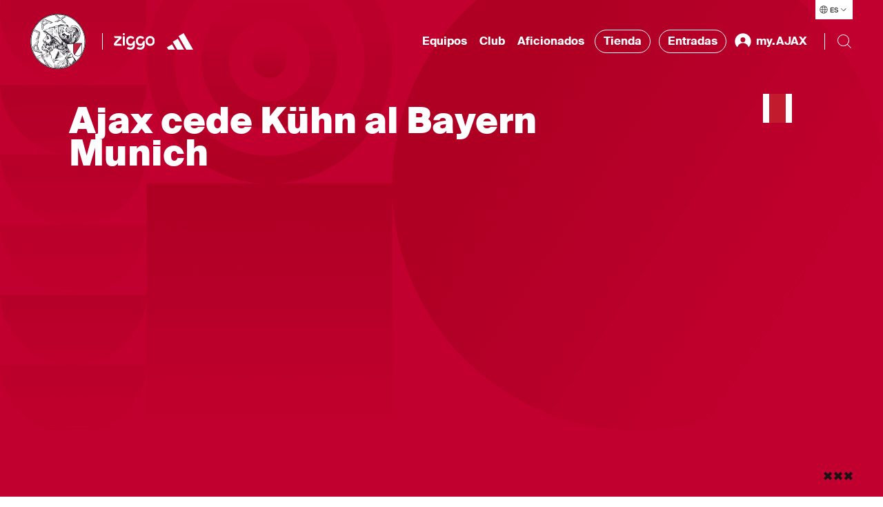

--- FILE ---
content_type: text/html; charset=utf-8
request_url: https://spanish.ajax.nl/archivo/ajax-cede-kuhn-al-bayern-munich/
body_size: 62269
content:


<!DOCTYPE html>
<html class="no-js" lang="es-ES">
<head>
    <meta charset="utf-8">
    <meta name="apple-itunes-app" content="app-id=392931287">
    <meta name="viewport" content="width=device-width, initial-scale=1.0">

<title></title>
<meta name="description" content="Ajax y Bayern Munich han llegado a un acuerdo para ceder a Nicolas K&#252;hn. Este acuerdo es efectivo de" />
<meta name="robots" content="index, follow" />
<meta http-equiv="Content-Type" content="text/html; charset=utf-8" />
<link rel="canonical" href="https://spanish.ajax.nl/archivo/ajax-cede-kuhn-al-bayern-munich"/>
<meta property="og:title" content="" />
<meta property="og:description" content="Ajax y Bayern Munich han llegado a un acuerdo para ceder a Nicolas Kühn. Este acuerdo es efectivo de" />
<meta property="og:type" content="website" />
<meta property="og:url" content="https://spanish.ajax.nl/archivo/ajax-cede-kuhn-al-bayern-munich" />
<meta name="twitter:card" content="summary" />
<meta name="twitter:title" content="" />
<meta name="twitter:description" content="Ajax y Bayern Munich han llegado a un acuerdo para ceder a Nicolas Kühn. Este acuerdo es efectivo de" />
<meta name="twitter:image" content="" />
    <script type="application/ld&#x2B;json">{&quot;@context&quot;:&quot;https://schema.org&quot;,&quot;@type&quot;:&quot;NewsArticle&quot;,&quot;@id&quot;:&quot;https://spanish.ajax.nl/archivo/ajax-cede-kuhn-al-bayern-munich#Article&quot;,&quot;description&quot;:&quot;Ajax y Bayern Munich han llegado a un acuerdo para ceder a Nicolas K&amp;#252;hn. Este acuerdo es efectivo de&quot;,&quot;mainEntityOfPage&quot;:{&quot;@type&quot;:&quot;WebPage&quot;,&quot;@id&quot;:&quot;https://spanish.ajax.nl/archivo/ajax-cede-kuhn-al-bayern-munich&quot;,&quot;description&quot;:&quot;Ajax y Bayern Munich han llegado a un acuerdo para ceder a Nicolas K&amp;#252;hn. Este acuerdo es efectivo de&quot;,&quot;url&quot;:&quot;https://spanish.ajax.nl/archivo/ajax-cede-kuhn-al-bayern-munich&quot;,&quot;inLanguage&quot;:&quot;es-ES&quot;,&quot;publisher&quot;:{&quot;@type&quot;:&quot;Organization&quot;,&quot;@id&quot;:&quot;https://www.ajax.nl/#Publisher&quot;,&quot;name&quot;:&quot;Ajax&quot;,&quot;sameAs&quot;:&quot;https://www.wikidata.org/wiki/Q81888&quot;,&quot;logo&quot;:{&quot;@type&quot;:&quot;ImageObject&quot;,&quot;url&quot;:&quot;/frontend/assets/images/logos/logo-60.png&quot;,&quot;height&quot;:{&quot;@type&quot;:&quot;QuantitativeValue&quot;,&quot;unitCode&quot;:&quot;E37&quot;,&quot;value&quot;:60},&quot;width&quot;:{&quot;@type&quot;:&quot;QuantitativeValue&quot;,&quot;unitCode&quot;:&quot;E37&quot;,&quot;value&quot;:46}}}},&quot;url&quot;:&quot;https://spanish.ajax.nl/archivo/ajax-cede-kuhn-al-bayern-munich&quot;,&quot;author&quot;:{&quot;@type&quot;:&quot;Organization&quot;,&quot;@id&quot;:&quot;https://www.ajax.nl/#Publisher&quot;},&quot;copyrightHolder&quot;:{&quot;@type&quot;:&quot;Organization&quot;,&quot;@id&quot;:&quot;https://www.ajax.nl/#Publisher&quot;},&quot;copyrightYear&quot;:2020,&quot;creator&quot;:{&quot;@type&quot;:&quot;Organization&quot;,&quot;@id&quot;:&quot;https://www.ajax.nl/#Publisher&quot;},&quot;dateCreated&quot;:&quot;2020-12-07T14:30:27.583&#x2B;00:00&quot;,&quot;dateModified&quot;:&quot;2020-12-07T14:49:06.74&#x2B;00:00&quot;,&quot;datePublished&quot;:&quot;2020-01-22T15:36:00&#x2B;00:00&quot;,&quot;inLanguage&quot;:&quot;es-ES&quot;,&quot;publisher&quot;:{&quot;@type&quot;:&quot;Organization&quot;,&quot;@id&quot;:&quot;https://www.ajax.nl/#Publisher&quot;},&quot;sourceOrganization&quot;:{&quot;@type&quot;:&quot;Organization&quot;,&quot;@id&quot;:&quot;https://www.ajax.nl/#Publisher&quot;}}</script>

    <script>
        // replace no-js class if js enabled
        var _h = document.getElementsByTagName("html")[0];
        _h.className = _h.className.replace(/\bno-js\b/, 'has-js');
    </script>

    <link rel="modulepreload" href="/frontend/assets/build/js/vendor-utils.js" />
<link rel="modulepreload" href="/frontend/assets/build/js/vendor-animation.js" />
<link rel="modulepreload" href="/frontend/assets/build/js/vendor-search.js" />
<link rel="stylesheet" href="/frontend/assets/build/css/index.css" />
<link rel="modulepreload" href="/frontend/assets/build/js/index.js" />
    

    <link rel="manifest" href="" />

    <link rel="apple-touch-icon" sizes="180x180" href="/frontend/assets/images/favicons/apple-touch-icon.png">
    <link rel="apple-touch-icon" sizes="180x180" href="/frontend/assets/images/favicons/apple-touch-icon-precomposed.png">
    <link rel="apple-touch-icon" sizes="120x120" href="/frontend/assets/images/favicons/apple-touch-icon-120x120.png">
    <link rel="apple-touch-icon" sizes="120x120" href="/frontend/assets/images/favicons/apple-touch-icon-120x120-precomposed.png">
    <link rel="icon" sizes="32x32" href="/frontend/assets/images/favicons/favicon.png">
    <link rel="icon" href="/frontend/assets/images/favicons/favicon.ico">

        <link rel="preconnect" href="//cdn-eu.dynamicyield.com">
        <link rel="preconnect" href="//st-eu.dynamicyield.com">
        <link rel="preconnect" href="//rcom-eu.dynamicyield.com">
        <link rel="dns-prefetch" href="//cdn-eu.dynamicyield.com">
        <link rel="dns-prefetch" href="//st-eu.dynamicyield.com">
        <link rel="dns-prefetch" href="//rcom-eu.dynamicyield.com">
        <script type="text/javascript">
            window.DY = window.DY || {};
            DY.recommendationContext = {"type":"PRODUCT","lng":"es_ES","data":["48334"]};
        </script>
        <script type="text/javascript">
            (function(){var e=document.cookie.split("; "),t=e.find(e=>e.startsWith("DYConsentedObjectives=")),n=e.find(e=>e.startsWith("DYConsentDeclined=")),o=!!t,i=n?decodeURIComponent(n.split("=")[1])==="true":!1,a=o||!i;DY.userActiveConsent={accepted:a};var c=document.createElement("script");c.type="text/javascript";c.src="//cdn-eu.dynamicyield.com/api/9876953/api_dynamic.js";document.head.appendChild(c);var d=document.createElement("script");d.type="text/javascript";d.src="//cdn-eu.dynamicyield.com/api/9876953/api_static.js";document.head.appendChild(d)})();
        </script>
        <script id="google-tag-manager">
            (function (w, d, s, l, i) {
                w[l] = w[l] || [];
                w[l].push({ 'gtm.start': new Date().getTime(), event: 'gtm.js' });
                var f = d.getElementsByTagName(s)[0],
                    j = d.createElement(s),
                    dl = l != 'dataLayer' ? '&l=' + l : '';
                j.async = true;
                j.src = 'https://www.googletagmanager.com/gtm.js?id=' + i + dl;
                f.parentNode.insertBefore(j, f);
            })(window, document, 'script', 'dataLayer', 'GTM-KDNMFW');
        </script>
    <link rel="stylesheet" href="https://cdn.jsdelivr.net/npm/vanillajs-datepicker@1.2.0/dist/css/datepicker.min.css">

</head>
<body>
        <noscript>
            <iframe src="https://www.googletagmanager.com/ns.html?id=GTM-KDNMFW" height="0" width="0" style="display:none;visibility:hidden"></iframe>
        </noscript>

    <div class="radio-bar-placeholder" aria-hidden="true"></div>


    <div id="dy_Consent_Management_Container_|_ES" class="cookie-consent"></div>

    <a href="#main-content" class="skip-link"></a>

    
<header class="header">
    <button type="button" class="header__overlay header__overlay--hidden" aria-hidden="true" data-menu-overlay></button>
    <nav class="header__nav">
        <div class="header__languages header__languages--desktop">
            
<div class="language-selector" data-language-selector>
    <button class="language-selector__button" aria-label="" aria-expanded="false" aria-controls="language-list" aria-haspopup="true" data-language-selector-button>
        <div class="language-selector__icon-wrap">
            <svg xmlns="http://www.w3.org/2000/svg" viewBox="0 0 24 25" class="language-selector__icon" aria-hidden="true">
                <path fill="#FFF" d="M12 2.308c5.355 0 9.727 4.21 9.988 9.5H22v1h-.012c-.26 5.29-4.633 9.5-9.988 9.5-5.355 0-9.727-4.21-9.988-9.5H2v-1h.012c.261-5.29 4.633-9.5 9.988-9.5zm2.322 16H9.679c.3 1.218.675 2.218 1.078 2.914a9.094 9.094 0 002.486.001c.403-.696.779-1.697 1.079-2.914zm-4.79 2.657c-.346-.745-.645-1.642-.885-2.656l-3.356-.001a9.009 9.009 0 004.24 2.657zm9.177-2.657l-3.356.001c-.24 1.013-.54 1.91-.885 2.655a8.977 8.977 0 004.24-2.656zm2.277-5.5h-4.99a27.328 27.328 0 01-.432 4.5h3.92a8.954 8.954 0 001.502-4.5zm-16.47 4.5h3.92a27.22 27.22 0 01-.432-4.5h-4.99c.09 1.66.631 3.2 1.502 4.5zm10.48-4.5H9.004a26.48 26.48 0 00.455 4.5h5.082a26.38 26.38 0 00.455-4.5zm4.488-5.501h-3.92a27.23 27.23 0 01.432 4.5h4.99a8.944 8.944 0 00-1.502-4.5zm-16.47 4.5h4.99c.026-1.614.18-3.14.432-4.5h-3.92a8.954 8.954 0 00-1.502 4.5zm6.446-4.5a26.284 26.284 0 00-.456 4.5h5.992a26.396 26.396 0 00-.456-4.5H9.46zM12 3.308c-.422 0-.837.03-1.243.085-.403.696-.779 1.697-1.078 2.914h4.642c-.27-1.1-.603-2.022-.963-2.703l-.115-.21A8.937 8.937 0 0012 3.308zm-1.681.157l-.133.026a8.99 8.99 0 00-4.894 2.817l3.355-.001c.24-1.013.54-1.91.885-2.656.257-.073.52-.136.787-.186zm4.15.186c.344.745.644 1.643.884 2.656h3.355a9.01 9.01 0 00-4.24-2.656z"/>
            </svg>
        </div>
        <span class="language-selector__button-text">ES</span>
        <img src="/frontend/assets/images/icons/ic-arrow-down.svg" alt="" aria-hidden="true" class="language-selector__arrow" />
    </button>
    <ul class="language-selector__list hide" id="language-qlist" data-language-selector-list>
            <li class="language-selector__language">
                <a href="https://www.ajax.nl/" class="language-selector__link ">Nederlands</a>
            </li>
            <li class="language-selector__language">
                <a href="https://english.ajax.nl/" class="language-selector__link ">English</a>
            </li>
            <li class="language-selector__language">
                <a href="https://spanish.ajax.nl/" class="language-selector__link ">Espa&#xF1;ol</a>
            </li>
    </ul>
</div>
        </div>
        <div class="header__nav-bar" data-nav-bar>
            <div class="header__logos-buttons">
                <div class="header__logos">
                    <a href="https://spanish.ajax.nl/" class="header__home-link">
            <img src="https://spanish.ajax.nl/media/vimnukaa/ajax-klassiek-logo-pms200.svg" alt="Ajax Klassiek Logo PMS200" class="header__logo header__logo--sign hide--mobile" data-t="ajaxhomelogo" />
            <img src="https://spanish.ajax.nl/media/cwznb251/woordmerk.svg" alt="Woordmerk" class="header__logo header__logo--text header__logo--mobile" data-t="ajaxhomefont" />
                    </a>

                    <hr class="header__divider header__divider--big-tablet" />
                        <a href="https://www.ziggo.nl/"
                           target="_blank"
                           rel="noopener noreferrer"
                           aria-label="Ziggo"
                           class="header__partner-link "
                           data-t="ziggohomelogo">
                            <img src="https://spanish.ajax.nl/media/edsncuel/ziggo-header-homepage-new.svg" alt="Ziggo Header Homepage New" loading="lazy" class="header__partner-logo" />
                        </a>
                        <a href="https://www.adidas.nl/"
                           target="_blank"
                           rel="noopener noreferrer"
                           aria-label="Adidas"
                           class="header__partner-link header__partner-link--no-margin"
                           data-t="adidashomelogo">
                            <img src="https://spanish.ajax.nl/media/d14fwvka/adidas-wht.svg" alt="Adidas" loading="lazy" class="header__partner-logo" />
                        </a>

                </div>
                <div class="header__mobile-bar-buttons hide--tablet hide--desktop">
                    <button type="button" class="header__bar-button" aria-label="Buscar" aria-expanded="false" aria-controls="website-search" data-search-toggle>
                        <img src="/frontend/assets/images/icons/ic-search.svg" alt="" width="24" height="24" loading="lazy" data-search-open />
                        <img src="/frontend/assets/images/icons/ic-close.svg" alt="" width="24" height="24" loading="lazy" class="hide" data-search-close />
                    </button>
                    <button type="button" class="header__bar-button" aria-label="Men&#xFA;" aria-expanded="false" aria-controls="header-menu" data-menu-toggle-button>
                        <img src="/frontend/assets/images/icons/ic-hamburger.svg" alt="" width="24" height="24" loading="lazy" data-menu-open />
                        <img src="/frontend/assets/images/icons/ic-close.svg" alt="" width="24" height="24" loading="lazy" class="header__bar-button-close transparent" data-menu-close />
                    </button>
                </div>
            </div>
            <div class="header__menu" data-nav>
                <div class="header__menu-wrap" id="header-menu" data-nav-wrap>
                    <ul class="header__nav-list header__menu-items" data-dropdown-container>
                            <li class="header__nav-item header__nav-item--menu" data-dropdown>
                                <button class="header__dropdown-button" type="button" data-dropdown-button data-t="ajaxequipos" aria-expanded="false" aria-controls="Equipos" aria-haspopup="true">
                                    Equipos
                                </button>
                                <div class="header__nav-dropdown header__nav-dropdown--hidden" id="Equipos" data-dropdown-submenu>
                                    <div class="header__nav-dropdown-content">
                                        <div class="header__highlighted-block">
                                                    <div class="header__highlighted-image-wrap">
                                                        <img src="https://spanish.ajax.nl/media/hu3per1b/ajax1natelstar1240.jpg" alt="Ajax1natelstar1240" loading="lazy" class="header__highlighted-image" data-object-fit />
                                                    </div>
                                                    <a href="https://spanish.ajax.nl/selecciones/ajax-1/" class="header__nav-link header__highlighted-link">Ajax 1</a>
                                        </div>
                                        <ul class="header__nav-list header__sub-menu" data-dropdown-submenu-list>
                                                    <li class="header__nav-item header__nav-item--sub-menu">
                                                        <a href="https://spanish.ajax.nl/selecciones/ajax-1/"
                                                           class="header__nav-link header__nav-link--sub-menu"
                                                           data-t="ajax1page">
                                                            Ajax 1
                                                        </a>
                                                    </li>
                                                    <li class="header__nav-item header__nav-item--sub-menu">
                                                        <a href="https://spanish.ajax.nl/selecciones/ajax-mujeres/"
                                                           class="header__nav-link header__nav-link--sub-menu"
                                                           data-t="ajaxfemeninopage">
                                                            Ajax Femenino
                                                        </a>
                                                    </li>
                                                    <li class="header__nav-item header__nav-item--sub-menu">
                                                        <a href="https://spanish.ajax.nl/selecciones/jong-ajax/"
                                                           class="header__nav-link header__nav-link--sub-menu"
                                                           data-t="segundoequipopage">
                                                            Segundo equipo
                                                        </a>
                                                    </li>
                                                    <li class="header__nav-item header__nav-item--sub-menu">
                                                        <a href="https://spanish.ajax.nl/partidos/"
                                                           class="header__nav-link header__nav-link--sub-menu"
                                                           data-t="partidospage">
                                                            Partidos
                                                        </a>
                                                    </li>
                                                    <li class="header__nav-item header__nav-item--sub-menu">
                                                        <a href="https://spanish.ajax.nl/selecciones/ajax-esports/"
                                                           class="header__nav-link header__nav-link--sub-menu"
                                                           data-t="ajaxesportspage">
                                                            Ajax eSports
                                                        </a>
                                                    </li>
                                        </ul>
                                    </div>
                                </div>
                            </li>
                            <li class="header__nav-item header__nav-item--menu" data-dropdown>
                                <button class="header__dropdown-button" type="button" data-dropdown-button data-t="ajaxclub" aria-expanded="false" aria-controls="Club" aria-haspopup="true">
                                    Club
                                </button>
                                <div class="header__nav-dropdown header__nav-dropdown--hidden" id="Club" data-dropdown-submenu>
                                    <div class="header__nav-dropdown-content">
                                        <div class="header__highlighted-block">
                                                    <div class="header__highlighted-image-wrap">
                                                        <img src="https://spanish.ajax.nl/media/l4go4qas/pers.jpg" alt="Pers" loading="lazy" class="header__highlighted-image" data-object-fit />
                                                            <img src="https://spanish.ajax.nl/media/a5xhq0rb/ziggo.svg" alt="Ziggo" loading="lazy" class="header__highlighted-icon" />
                                                    </div>
                                                    <a href="https://spanish.ajax.nl/el-club/prensa/#" class="header__nav-link header__highlighted-link">Prensa</a>
                                        </div>
                                        <ul class="header__nav-list header__sub-menu" data-dropdown-submenu-list>
                                                    <li class="header__nav-item header__nav-item--sub-menu">
                                                        <a href="https://spanish.ajax.nl/el-club/estadio/#"
                                                           class="header__nav-link header__nav-link--sub-menu"
                                                           data-t="estadiopage">
                                                            Estadio
                                                        </a>
                                                    </li>
                                                    <li class="header__nav-item header__nav-item--sub-menu">
                                                        <a href="https://spanish.ajax.nl/el-club/organizacion/"
                                                           class="header__nav-link header__nav-link--sub-menu"
                                                           data-t="organizaci&#xF3;npage">
                                                            Organizaci&#xF3;n
                                                        </a>
                                                    </li>
                                                    <li class="header__nav-item header__nav-item--sub-menu">
                                                        <a href="https://spanish.ajax.nl/el-club/historia/#"
                                                           class="header__nav-link header__nav-link--sub-menu"
                                                           data-t="historiapage">
                                                            Historia
                                                        </a>
                                                    </li>
                                                    <li class="header__nav-item header__nav-item--sub-menu">
                                                        <a href="https://spanish.ajax.nl/el-club/complejo-deportivo/#"
                                                           class="header__nav-link header__nav-link--sub-menu"
                                                           data-t="complejodeportivopage">
                                                            Complejo Deportivo
                                                        </a>
                                                    </li>
                                                    <li class="header__nav-item header__nav-item--sub-menu">
                                                        <a href="https://coachingacademy.ajax.nl/" target="_blank"
                                                           rel="noopener noreferrer"
                                                           class="header__nav-link header__nav-link--sub-menu"
                                                           data-t="ajaxcoachingacademypage">
                                                            Ajax Coaching Academy
                                                        </a>
                                                    </li>
                                                    <li class="header__nav-item header__nav-item--sub-menu">
                                                        <a href="https://spanish.ajax.nl/el-club/prensa/"
                                                           class="header__nav-link header__nav-link--sub-menu"
                                                           data-t="prensapage">
                                                            Prensa
                                                        </a>
                                                    </li>
                                                    <li class="header__nav-item header__nav-item--sub-menu">
                                                        <a href="https://spanish.ajax.nl/el-club/partners/"
                                                           class="header__nav-link header__nav-link--sub-menu"
                                                           data-t="partnerspage">
                                                            Partners
                                                        </a>
                                                    </li>
                                        </ul>
                                    </div>
                                </div>
                            </li>
                            <li class="header__nav-item header__nav-item--menu" data-dropdown>
                                <button class="header__dropdown-button" type="button" data-dropdown-button data-t="ajaxaficionados" aria-expanded="false" aria-controls="Aficionados" aria-haspopup="true">
                                    Aficionados
                                </button>
                                <div class="header__nav-dropdown header__nav-dropdown--hidden" id="Aficionados" data-dropdown-submenu>
                                    <div class="header__nav-dropdown-content">
                                        <div class="header__highlighted-block">
                                                    <div class="header__highlighted-image-wrap">
                                                        <img src="https://spanish.ajax.nl/media/kwuhqme2/fans.jpg" alt="Fans" loading="lazy" class="header__highlighted-image" data-object-fit />
                                                    </div>
                                                    <a href="https://spanish.ajax.nl/patrocinadores/fancare/" class="header__nav-link header__highlighted-link">Fancare</a>
                                        </div>
                                        <ul class="header__nav-list header__sub-menu" data-dropdown-submenu-list>
                                                    <li class="header__nav-item header__nav-item--sub-menu">
                                                        <a href="https://spanish.ajax.nl/mas/partidarios-discapacitados/"
                                                           class="header__nav-link header__nav-link--sub-menu"
                                                           data-t="partidariosdiscapacitadospage">
                                                            Partidarios discapacitados
                                                        </a>
                                                    </li>
                                                    <li class="header__nav-item header__nav-item--sub-menu">
                                                        <a href="https://spanish.ajax.nl/patrocinadores/fanshops/#"
                                                           class="header__nav-link header__nav-link--sub-menu"
                                                           data-t="fanshopspage">
                                                            Fanshops
                                                        </a>
                                                    </li>
                                                    <li class="header__nav-item header__nav-item--sub-menu">
                                                        <a href="https://spanish.ajax.nl/patrocinadores/fancare/#"
                                                           class="header__nav-link header__nav-link--sub-menu"
                                                           data-t="fancarepage">
                                                            Fancare
                                                        </a>
                                                    </li>
                                        </ul>
                                    </div>
                                </div>
                            </li>
                        <li class="header__nav-item header__nav-item--menu">
                            <a href="https://english.ajax.nl/shop" target="_blank" rel="noopener noreferrer" class="header__nav-link header__nav-link--external">
                                Tienda
                            </a>
                        </li>
                        <li class="header__nav-item header__nav-item--menu">
                            <a href="https://tickets.ajax.nl/content" target="_blank" rel="noopener noreferrer" class="header__nav-link header__nav-link--external">
                                Entradas
                            </a>
                        </li>

                        


<li class="header__nav-item header__nav-item--menu header__profile--desktop" data-dropdown>
    <button class="header__dropdown-button hide" type="button" aria-label="my.AJAX" data-dropdown-button data-t="ajaxmijnajax" data-user-menu-button>
        <img src="/frontend/assets/images/icons/ic-profile-filled.svg" alt="my.AJAX Icono" width="28" height="28" loading="lazy" class="header__profile-icon" aria-hidden="true" />
        <span class="header__profile-text" data-my-ajax-name>my.AJAX</span>
    </button>
    <div class="header__nav-dropdown header__nav-dropdown--hidden" data-dropdown-submenu>
        <div class="header__nav-dropdown-content">
            <div class="header__highlighted-block"></div>
            <ul class="header__nav-list header__sub-menu" data-dropdown-submenu-list>
                <li class="header__nav-item header__nav-item--sub-menu">
                    <a href="/b2c/signout" target="_self"
                        class="header__nav-link header__nav-link--sub-menu"
                        data-t="SignOutpage">
                        Afmelden
                    </a>
                </li>
                <li class="header__nav-item header__nav-item--sub-menu">
                    <a href="https://mijn.ajax.nl/nl-NL/profile/" target="_self"
                        class="header__nav-link header__nav-link--sub-menu"
                        data-t="ProfilePage">
                        Profiel
                    </a>
                </li>
                <li class="header__nav-item header__nav-item--sub-menu">
                    <a href="https://mijn.ajax.nl/" target="_self"
                        class="header__nav-link header__nav-link--sub-menu"
                        data-t="MijnAjaxPage">
                        mijn.AJAX
                    </a>
                </li>
            </ul>
        </div>
    </div>
    <a href="/b2c/login" target="_self" class="header__nav-link header__profile-link" data-login-button>
        <img src="/frontend/assets/images/icons/ic-profile-filled.svg" alt="my.AJAX Icono" width="28" height="28" loading="lazy" class="header__profile-icon" aria-hidden="true" />
        <span class="header__profile-text">my.AJAX</span>
    </a>
</li>

                    </ul>
                    <div class="header__bottom-bar">
                            <ul class="header__nav-list header__socials-list">
                                    <li class="header__nav-item header__social-item">
                                        <a href="https://twitter.com/afcajax" target="_blank" rel="noopener noreferrer" aria-label="Twitter" title="Twitter" class="header__social-link">
                                            <img src="https://spanish.ajax.nl/media/xxhf0tef/twitter.svg" alt="Twitter" loading="lazy" class="header__social" />
                                        </a>
                                    </li>
                                    <li class="header__nav-item header__social-item">
                                        <a href="https://instagram.com/afcajax" target="_blank" rel="noopener noreferrer" aria-label="Instagram" title="Instagram" class="header__social-link">
                                            <img src="https://spanish.ajax.nl/media/r0vhdert/instagram.svg" alt="Instagram" loading="lazy" class="header__social" />
                                        </a>
                                    </li>
                                    <li class="header__nav-item header__social-item">
                                        <a href="https://nl-nl.facebook.com/afcajax" target="_blank" rel="noopener noreferrer" aria-label="Facebook" title="Facebook" class="header__social-link">
                                            <img src="https://spanish.ajax.nl/media/h42e3wyg/facebook.svg" alt="Facebook" loading="lazy" class="header__social" />
                                        </a>
                                    </li>
                                    <li class="header__nav-item header__social-item">
                                        <a href="https://youtube.com/afcajax" target="_blank" rel="noopener noreferrer" aria-label="Youtube" title="Youtube" class="header__social-link">
                                            <img src="https://spanish.ajax.nl/media/gdzbnfxl/youtube.svg" alt="Youtube" loading="lazy" class="header__social" />
                                        </a>
                                    </li>
                                    <li class="header__nav-item header__social-item">
                                        <a href="https://www.tiktok.com/@afcajax" target="_blank" rel="noopener noreferrer" aria-label="TikTok" title="TikTok" class="header__social-link">
                                            <img src="https://spanish.ajax.nl/media/cqqlme12/tiktok.svg" alt="TikTok" loading="lazy" class="header__social" />
                                        </a>
                                    </li>
                            </ul>
                        <div class="header__languages" aria-hidden="true">
                            
<div class="language-selector" data-language-selector>
    <button class="language-selector__button" aria-label="" aria-expanded="false" aria-controls="language-list" aria-haspopup="true" data-language-selector-button>
        <div class="language-selector__icon-wrap">
            <svg xmlns="http://www.w3.org/2000/svg" viewBox="0 0 24 25" class="language-selector__icon" aria-hidden="true">
                <path fill="#FFF" d="M12 2.308c5.355 0 9.727 4.21 9.988 9.5H22v1h-.012c-.26 5.29-4.633 9.5-9.988 9.5-5.355 0-9.727-4.21-9.988-9.5H2v-1h.012c.261-5.29 4.633-9.5 9.988-9.5zm2.322 16H9.679c.3 1.218.675 2.218 1.078 2.914a9.094 9.094 0 002.486.001c.403-.696.779-1.697 1.079-2.914zm-4.79 2.657c-.346-.745-.645-1.642-.885-2.656l-3.356-.001a9.009 9.009 0 004.24 2.657zm9.177-2.657l-3.356.001c-.24 1.013-.54 1.91-.885 2.655a8.977 8.977 0 004.24-2.656zm2.277-5.5h-4.99a27.328 27.328 0 01-.432 4.5h3.92a8.954 8.954 0 001.502-4.5zm-16.47 4.5h3.92a27.22 27.22 0 01-.432-4.5h-4.99c.09 1.66.631 3.2 1.502 4.5zm10.48-4.5H9.004a26.48 26.48 0 00.455 4.5h5.082a26.38 26.38 0 00.455-4.5zm4.488-5.501h-3.92a27.23 27.23 0 01.432 4.5h4.99a8.944 8.944 0 00-1.502-4.5zm-16.47 4.5h4.99c.026-1.614.18-3.14.432-4.5h-3.92a8.954 8.954 0 00-1.502 4.5zm6.446-4.5a26.284 26.284 0 00-.456 4.5h5.992a26.396 26.396 0 00-.456-4.5H9.46zM12 3.308c-.422 0-.837.03-1.243.085-.403.696-.779 1.697-1.078 2.914h4.642c-.27-1.1-.603-2.022-.963-2.703l-.115-.21A8.937 8.937 0 0012 3.308zm-1.681.157l-.133.026a8.99 8.99 0 00-4.894 2.817l3.355-.001c.24-1.013.54-1.91.885-2.656.257-.073.52-.136.787-.186zm4.15.186c.344.745.644 1.643.884 2.656h3.355a9.01 9.01 0 00-4.24-2.656z"/>
            </svg>
        </div>
        <span class="language-selector__button-text">ES</span>
        <img src="/frontend/assets/images/icons/ic-arrow-down.svg" alt="" aria-hidden="true" class="language-selector__arrow" />
    </button>
    <ul class="language-selector__list hide" id="language-qlist" data-language-selector-list>
            <li class="language-selector__language">
                <a href="https://www.ajax.nl/" class="language-selector__link ">Nederlands</a>
            </li>
            <li class="language-selector__language">
                <a href="https://english.ajax.nl/" class="language-selector__link ">English</a>
            </li>
            <li class="language-selector__language">
                <a href="https://spanish.ajax.nl/" class="language-selector__link ">Espa&#xF1;ol</a>
            </li>
    </ul>
</div>
                        </div>
                    </div>
                </div>
                <hr class="header__divider header__divider--tablet" />
                <form class="search" action="/zoeken" data-search-form>
                    <div class="search__reveal" id="website-search">
                        <input class="search__input" name="q" type="text" placeholder="" autocomplete="off" data-search-input />
                        <button class="search__clear" type="button" aria-label="Cerrado" data-search-clear>
                            <img src="/frontend/assets/images/icons/ic-clear.svg" width="24" height="24" loading="lazy" alt="Cerrado" class="clear-icon" />
                        </button>
                        <div class="search__suggestions" data-search-suggestions></div>
                    </div>
                    <button type="button" aria-label="Buscar" class="search__trigger search__trigger--desktop" data-search-trigger aria-controls="website-search" aria-expanded="false">
                        <svg xmlns="http://www.w3.org/2000/svg" width="24" height="24"><path d="M10.5 2a8.5 8.5 0 000 17 8.458 8.458 0 005.64-2.153L21.293 22l.707-.707-5.153-5.153A8.458 8.458 0 0019 10.5 8.5 8.5 0 0010.5 2m0 1c4.136 0 7.5 3.364 7.5 7.5a7.486 7.486 0 01-1.9 4.976l-.294.33-.33.294A7.486 7.486 0 0110.5 18C6.364 18 3 14.636 3 10.5S6.364 3 10.5 3" fill="#181314" fill-rule="nonzero"/></svg>
                    </button>
                </form>
            </div>
        </div>
    </nav>
</header>

<div class="fixed-symbol fixed-symbol--top">

    <div class="max-width">
        <span class="symbol-home-shirt"></span>
    </div>
</div>

<div class="fixed-symbol fixed-symbol--bottom">
    <div class="max-width">
        <span class="symbol-ams-crosses"></span>
    </div>
</div>

    <div id="main-content" class="container-fluid background--white">
        <!-- searchbody-start -->
        
<main class="full-article" data-article-id="48334">
    <header class="ultra-wide-hero__intro full-article__intro">
        
<div class="ultra-wide-hero__title-wrap">
  <h1 class="ultra-wide-hero__title">Ajax cede K&#xFC;hn al Bayern Munich</h1>
</div>

<div class="ultra-wide-hero__head-image-wrap">
    <div class="ultra-wide-hero__head-image-bg-wrap">
        <picture><source data-srcset="https://spanish.ajax.nl/media/h54pwwhh/cid72162_cid72135_kuhn.png?width=768&amp;height=282&amp;v=1d6cca58bc5bb30&amp;quality=85 768w, https://spanish.ajax.nl/media/h54pwwhh/cid72162_cid72135_kuhn.png?width=1024&amp;height=376&amp;v=1d6cca58bc5bb30&amp;quality=85 1024w, https://spanish.ajax.nl/media/h54pwwhh/cid72162_cid72135_kuhn.png?width=1200&amp;height=440&amp;v=1d6cca58bc5bb30&amp;quality=85 1200w, https://spanish.ajax.nl/media/h54pwwhh/cid72162_cid72135_kuhn.png?width=1366&amp;height=501&amp;v=1d6cca58bc5bb30&amp;quality=85 1366w, https://spanish.ajax.nl/media/h54pwwhh/cid72162_cid72135_kuhn.png?width=1480&amp;height=543&amp;v=1d6cca58bc5bb30&amp;quality=85 1480w, https://spanish.ajax.nl/media/h54pwwhh/cid72162_cid72135_kuhn.png?width=1960&amp;height=719&amp;v=1d6cca58bc5bb30&amp;quality=85 1960w" media="" sizes="100vw" srcset="[data-uri] 100w" /><img alt="ajax-cede-kuhn-al-bayern-munich" class="ultra-wide-hero__head-image-bg lazyload" data-object-fit="center top" data-src="https://spanish.ajax.nl/media/h54pwwhh/cid72162_cid72135_kuhn.png?quality=85&amp;rnd=132518250440670000" src="[data-uri]" /></picture><noscript><img alt="ajax-cede-kuhn-al-bayern-munich" class="ultra-wide-hero__head-image-bg" data-object-fit="center top" src="https://spanish.ajax.nl/media/h54pwwhh/cid72162_cid72135_kuhn.png?quality=85&amp;rnd=132518250440670000" /></noscript>
    </div>
    <div class="max-width ultra-wide-hero__head-image-container">
            <picture><source data-srcset="https://spanish.ajax.nl/media/h54pwwhh/cid72162_cid72135_kuhn.png?width=250&amp;height=140&amp;v=1d6cca58bc5bb30&amp;quality=85 250w, https://spanish.ajax.nl/media/h54pwwhh/cid72162_cid72135_kuhn.png?width=540&amp;height=304&amp;v=1d6cca58bc5bb30&amp;quality=85 540w, https://spanish.ajax.nl/media/h54pwwhh/cid72162_cid72135_kuhn.png?width=900&amp;height=510&amp;v=1d6cca58bc5bb30&amp;quality=85 900w, https://spanish.ajax.nl/media/h54pwwhh/cid72162_cid72135_kuhn.png?width=1060&amp;height=600&amp;v=1d6cca58bc5bb30&amp;quality=85 1060w, https://spanish.ajax.nl/media/h54pwwhh/cid72162_cid72135_kuhn.png?width=1280&amp;height=700&amp;v=1d6cca58bc5bb30&amp;quality=85 1280w, https://spanish.ajax.nl/media/h54pwwhh/cid72162_cid72135_kuhn.png?width=1480&amp;height=840&amp;v=1d6cca58bc5bb30&amp;quality=85 1480w, https://spanish.ajax.nl/media/h54pwwhh/cid72162_cid72135_kuhn.png?width=1960&amp;height=1102&amp;v=1d6cca58bc5bb30&amp;quality=85 1960w" media="" sizes="100vw" srcset="[data-uri] 100w" /><img alt="ajax-cede-kuhn-al-bayern-munich" class="ultra-wide-hero__head-image lazyload" data-src="https://spanish.ajax.nl/media/h54pwwhh/cid72162_cid72135_kuhn.png?quality=85&amp;rnd=132518250440670000" src="[data-uri]" /></picture><noscript><img alt="ajax-cede-kuhn-al-bayern-munich" class="ultra-wide-hero__head-image" src="https://spanish.ajax.nl/media/h54pwwhh/cid72162_cid72135_kuhn.png?quality=85&amp;rnd=132518250440670000" /></noscript>
        

    <button class="full-screen__btn-open full-screen__btn-open--banner" aria-label="Abrir pantalla completa" data-full-screen-button-open="banner">
        <img src="/frontend/assets/images/icons/ic-full-screen.svg" alt="Abrir pantalla completa" class="full-screen__icon" />
    </button>

    </div>
</div>    </header>

<div class="banner-video">
    <div class="banner-video__wrap max-width">
        
<div class="video-player" data-video>
  <script src="https://ajax.bbvms.com/launchpad/"></script>
  <div class="video-player__container" data-video-player="https://ajax.bbvms.com/p/default_skin/c/0.json" data-video-sponsored="false" data-video-preroll="false"></div>
</div>

    </div>
</div>    <div class="max-width">
        <div class="full-article__article-intro">
            <div class="full-article__sharebar full-article__sharebar--top">
                
<div class="full-article__metadata">
  <p class="full-article__metadata-pair">
    <span class="full-article__metadata-type">Fecha:</span> 22.01.2020
  </p>
  <p class="full-article__metadata-pair">
    <span class="full-article__metadata-type">Fot&#xF3;grafo:</span> Ajax.nl
  </p>
</div>
                
<div class="sharebar">
    <div class="sharebar__container">
        <section class="sharebar__socials">
            <h3 class="visually-hidden">Sociales</h3>
<button title=Compartir esta publicacion data-social-share="https://spanish.ajax.nl/archivo/ajax-cede-kuhn-al-bayern-munich/" aria-label=Compartir esta publicacion class="sharebar__social" aria-expanded="false" aria-controls="social-share-dialog" aria-haspopup="true" data-social-share-button>
                    <img src="/frontend/assets/images/icons/ic-share.svg" class="sharebar__social-icon" alt="" />
                </button>
        </section>
    </div>
</div>

            </div>
        </div>
    </div>
    <div class="max-width max-width--padding-top">
        <div class="full-content__body">
            <div class="full-article__column">
                <div class="rich-text gx-data"><p><strong>Ajax y Bayern Munich han llegado a un acuerdo para ceder a Nicolas Kühn. Este acuerdo es efectivo de inmediato y tiene una duración hasta el 30 de junio de 2020 inclusive. El delantero de 20 años todavía tiene un contrato con Ajax hasta el 1 de julio de 2021.</strong></p><p>Kühn (Neustad am Rübenberge, 1 de enero de 2000) vino del club alemán Rasenball Leipzig en 2018. Él hizo su debut en el fútbol profesional el 16 de marzo de 2018 durante el partido De Graafschap - Young Ajax (2-4).</p><p>En total, Kühn jugó 43 veces para el equipo Sub-23 y marcó 5 veces. Con el equipo Young Ajax se convirtió en campeón de la Primera División en 2018.</p></div>
            </div>
        </div>
        
<footer class="full-article__footer">
  <div class="full-article__metadata full-article__metadata--mobile">
    
  </div>
</footer>

    </div>
</main>

        <!-- searchbody-end -->
    </div>
    <div class="top-background background--red-pattern"></div>
    
<footer class="page-footer background--white">
    <div class="max-width">
        <div class="grid page-footer__content">
                <div class="page-footer__column">
                        <section class="page-footer__item">
                            <p class="page-footer__title">El Club</p>
                            <ul class="page-footer__list page-footer__menu">
                                        <li class="page-footer__menu-item">
                                                <a href="https://spanish.ajax.nl/el-club/estadio/#" class="page-footer__menu-link">
                                                    Estadio
                                                </a>
                                        </li>
                                        <li class="page-footer__menu-item">
                                                <a href="https://spanish.ajax.nl/el-club/historia/#" class="page-footer__menu-link">
                                                    Historia
                                                </a>
                                        </li>
                                        <li class="page-footer__menu-item">
                                                <a href="https://spanish.ajax.nl/el-club/prensa/#" class="page-footer__menu-link">
                                                    Prensa
                                                </a>
                                        </li>
                            </ul>
                        </section>
                        <section class="page-footer__item">
                            <p class="page-footer__title">Fancare</p>
                            <ul class="page-footer__list page-footer__menu">
                                        <li class="page-footer__menu-item">
                                                <a href="https://spanish.ajax.nl/patrocinadores/fancare/#" class="page-footer__menu-link">
                                                    Contacto
                                                </a>
                                        </li>
                                        <li class="page-footer__menu-item">
                                                <a href="https://twitter.com/AjaxFancare" target="_blank" rel="noopener noreferrer" class="page-footer__menu-link">
                                                    &#xDA;ltimas actualizaciones en X
                                                </a>
                                        </li>
                                        <li class="page-footer__menu-item">
                                                <a href="https://mijn.ajax.nl/en-US/#" class="page-footer__menu-link">
                                                    my.AJAX
                                                </a>
                                        </li>
                            </ul>
                        </section>
                </div>
                <div class="page-footer__column">
                        <section class="page-footer__item">
                            <p class="page-footer__title">Equipos</p>
                            <ul class="page-footer__list page-footer__menu">
                                        <li class="page-footer__menu-item">
                                                <a href="https://spanish.ajax.nl/selecciones/ajax-1/" class="page-footer__menu-link">
                                                    Ajax 1
                                                </a>
                                        </li>
                                        <li class="page-footer__menu-item">
                                                <a href="https://spanish.ajax.nl/selecciones/jong-ajax/" class="page-footer__menu-link">
                                                    Segundo equipo
                                                </a>
                                        </li>
                                        <li class="page-footer__menu-item">
                                                <a href="https://spanish.ajax.nl/selecciones/ajax-mujeres/" class="page-footer__menu-link">
                                                    Ajax Femenino
                                                </a>
                                        </li>
                            </ul>
                        </section>
                        <section class="page-footer__item">
                            <p class="page-footer__title">Mas</p>
                            <ul class="page-footer__list page-footer__menu">
                                        <li class="page-footer__menu-item">
                                                <a href="https://spanish.ajax.nl/mas/privacy/" class="page-footer__menu-link">
                                                    Privacy
                                                </a>
                                        </li>
                                        <li class="page-footer__menu-item">
                                                <a href="https://spanish.ajax.nl/mas/partidarios-discapacitados/" class="page-footer__menu-link">
                                                    Partidarios discapacitados
                                                </a>
                                        </li>
                                        <li class="page-footer__menu-item">
                                                <a href="https://spanish.ajax.nl/mas/politica-de-divulgacion/" class="page-footer__menu-link">
                                                    Pol&#xED;tica de divulgaci&#xF3;n
                                                </a>
                                        </li>
                                        <li class="page-footer__menu-item">
                                                <button class="page-footer__menu-button" data-cookie-preferences-button>
                                                    Editar preferencias de cookies
                                                </button>
                                        </li>
                            </ul>
                        </section>
                </div>

            <div class="page-footer__column page-footer__column--mobile-double">
                <div class="tablet__column">
                    <section class="page-footer__item page-footer__item--newsletter">
                        <p class="page-footer__title">Boletin informativo</p>
                        <p class="page-footer__paragraph">Suscr&#xED;bete a la newsletter.</p>
                        <a href="https://english.ajax.nl/more/newsletter/" rel="noopener noreferrer" class="button button--small">
                            Inscribir
                        </a>
                    </section>
                </div>
                <div class="tablet__column">
                    <section class="page-footer__item page-footer__socials-block">
                        <p class="page-footer__title page-footer__title--margin-bottom">
                            Social
                        </p>
                            <ul class="page-footer__icon-list page-footer__icon-list--social">
                                    <li class="page-footer__icon-list-item">
                                        <a href="https://twitter.com/afcajax" target="_blank" rel="noopener noreferrer" aria-label="Twitter" title="Twitter">
                                            <img src="https://spanish.ajax.nl/media/bt4dahdd/x.svg" alt="Twitter" loading="lazy" class="social-icon" />
                                        </a>
                                    </li>
                                    <li class="page-footer__icon-list-item">
                                        <a href="https://instagram.com/afcajax" target="_blank" rel="noopener noreferrer" aria-label="Instagram" title="Instagram">
                                            <img src="https://spanish.ajax.nl/media/wdmhmsw4/instagram.svg" alt="Instagram" loading="lazy" class="social-icon" />
                                        </a>
                                    </li>
                                    <li class="page-footer__icon-list-item">
                                        <a href="https://nl-nl.facebook.com/afcajax" target="_blank" rel="noopener noreferrer" aria-label="Facebook" title="Facebook">
                                            <img src="https://spanish.ajax.nl/media/lnfj0unp/facebook.svg" alt="Facebook" loading="lazy" class="social-icon" />
                                        </a>
                                    </li>
                                    <li class="page-footer__icon-list-item">
                                        <a href="https://youtube.com/afcajax" target="_blank" rel="noopener noreferrer" aria-label="Youtube" title="Youtube">
                                            <img src="https://spanish.ajax.nl/media/guijxqt2/youtube.svg" alt="Youtube" loading="lazy" class="social-icon" />
                                        </a>
                                    </li>
                                    <li class="page-footer__icon-list-item">
                                        <a href="https://www.tiktok.com/@afcajax" target="_blank" rel="noopener noreferrer" aria-label="TikTok" title="TikTok">
                                            <img src="https://spanish.ajax.nl/media/oj2fem4m/tiktok.svg" alt="TikTok" loading="lazy" class="social-icon" />
                                        </a>
                                    </li>
                            </ul>
                    </section>
                    <section class="page-footer__item page-footer__partners-block">
                        <p class="page-footer__title page-footer__title--margin-bottom">
                            Patrocinadores
                        </p>
                            <ul class="page-footer__icon-list page-footer__icon-list--brands">
                                    <li class="page-footer__icon-list-item">
                                        <a href="https://www.ziggo.nl" target="_blank"  rel="noopener noreferrer" aria-label="Ziggo" title="Ziggo">
                                            <img alt="Ziggo" src="https://spanish.ajax.nl/media/t31exmic/ziggo_footer_2026.svg" loading="lazy" class="brand-icon" />
                                        </a>
                                    </li>
                                    <li class="page-footer__icon-list-item">
                                        <a href="https://www.adidas.nl" target="_blank"  rel="noopener noreferrer" aria-label="Adidas" title="Adidas">
                                            <img alt="Adidas" src="https://spanish.ajax.nl/media/vuxeyuud/adidas-blk1.svg" loading="lazy" class="brand-icon" />
                                        </a>
                                    </li>
                                    <li class="page-footer__icon-list-item">
                                        <a href="http://www.abnamro.com" target="_blank"  rel="noopener noreferrer" aria-label="ABN AMRO" title="ABN AMRO">
                                            <img alt="ABN AMRO" src="https://spanish.ajax.nl/media/sq3ni3sp/abn-amro.svg" loading="lazy" class="brand-icon" />
                                        </a>
                                    </li>
                            </ul>
                            <ul class="page-footer__icon-list page-footer__item--brands-block">
                                    <li class="page-footer__icon-list-item">
                                        <a href="https://www.curacao.com/nl/#" target="_blank"  rel="noopener noreferrer" aria-label="Curacao" title="Curacao">
                                            <img src="https://spanish.ajax.nl/media/hlzju0v2/curacao.svg" alt="Curacao" loading="lazy" class="brand-icon" />
                                        </a>
                                    </li>
                                    <li class="page-footer__icon-list-item">
                                        <a href="https://www.vriendenloterij.nl/goede-doelen/partner-eredivisie.htm#" target="_blank"  rel="noopener noreferrer" aria-label="VriendenLoterij" title="VriendenLoterij">
                                            <img src="https://spanish.ajax.nl/media/khypuzjl/vl.svg" alt="VriendenLoterij" loading="lazy" class="brand-icon" />
                                        </a>
                                    </li>
                                    <li class="page-footer__icon-list-item">
                                        <a href="https://www.sandalsresorts.eu/en/" target="_blank"  rel="noopener noreferrer" aria-label="Sandals" title="Sandals">
                                            <img src="https://spanish.ajax.nl/media/5dxkkfye/sandals_footer.svg" alt="Sandals" loading="lazy" class="brand-icon" />
                                        </a>
                                    </li>
                                    <li class="page-footer__icon-list-item">
                                        <a href="https://www.teamrockstars.nl/" target="_blank"  rel="noopener noreferrer" aria-label="Team Rockstars IT" title="Team Rockstars IT">
                                            <img src="https://spanish.ajax.nl/media/x4inl3fr/rockstars.svg" alt="Team Rockstars IT" loading="lazy" class="brand-icon" />
                                        </a>
                                    </li>
                                    <li class="page-footer__icon-list-item">
                                        <a href="https://coinmerce.io/es/" aria-label="Coinmerce" title="Coinmerce">
                                            <img src="https://spanish.ajax.nl/media/wptpsg4p/coinmerce_new.svg" alt="Coinmerce" loading="lazy" class="brand-icon" />
                                        </a>
                                    </li>
                                    <li class="page-footer__icon-list-item">
                                        <a href="https://www.olympia.nl/" target="_blank"  rel="noopener noreferrer" aria-label="Olympia" title="Olympia">
                                            <img src="https://spanish.ajax.nl/media/foynltw0/olympia.svg" alt="Olympia" loading="lazy" class="brand-icon" />
                                        </a>
                                    </li>
                                    <li class="page-footer__icon-list-item">
                                        <a href="https://www.allsafe.nl/en/" aria-label="AllSafe" title="AllSafe">
                                            <img src="https://spanish.ajax.nl/media/w4yfbfrb/allsafe_footer_2025.svg" alt="AllSafe" loading="lazy" class="brand-icon" />
                                        </a>
                                    </li>
                                    <li class="page-footer__icon-list-item">
                                        <a href="https://www.heineken.co.uk/" aria-label="Heineken" title="Heineken">
                                            <img src="https://spanish.ajax.nl/media/hwlbm03o/heineken_klein.svg" alt="Heineken" loading="lazy" class="brand-icon" />
                                        </a>
                                    </li>
                                    <li class="page-footer__icon-list-item">
                                        <a href="https://www.beko.com/es-es" aria-label="Beko" title="Beko">
                                            <img src="https://spanish.ajax.nl/media/cusap5u1/beko_small_black.svg" alt="Beko" loading="lazy" class="brand-icon" />
                                        </a>
                                    </li>
                            </ul>
                    </section>
                </div>
            </div>
        </div>
        <div class="page-footer__copyrightbar">
            &#xA9; Copyright AFC Ajax NV - Pagina de web official del AFC Ajax
        </div>
    </div>
</footer>

    
<div class="full-screen__modal hide" data-full-screen-modal>
    <div class="full-screen__buttons" data-full-screen-buttons>
        <button class="full-screen__btn-close" aria-label="" data-full-screen-button-close></button>
        <div class='full-screen__bubble-container' data-carousel-bubble-container></div>
    </div>

    <div class="full-screen__single-image-wrapper" data-full-screen-single-image-wrapper>
        <div class="full-screen__single-image" data-full-screen-single-image></div>
    </div>

    <div class="full-screen__image-slider image-slider" data-carousel="1">
        <div class="full-screen__carousel-container" data-id="carousel-container">
            <div data-full-screen-carousel></div>
            <button class="image-slider__carousel-button image-slider__carousel-button--prev" data-id="button-prev" aria-label="Anterior">
                <img src="/frontend/assets/images/icons/ic-slider-button.svg" alt="Anterior" class="image-slider__carousel-button-img image-slider__carousel-button-img--prev" />
            </button>
            <button class="image-slider__carousel-button image-slider__carousel-button--next" data-id="button-next" aria-label="Siguiente">
                <img src="/frontend/assets/images/icons/ic-slider-button.svg" alt="Siguiente" class="image-slider__carousel-button-img image-slider__carousel-button-img--next" />
            </button>
        </div>
    </div>
</div>
<div class="full-screen__overlay hide" data-full-screen-overlay></div>

    <script type="module" src="/frontend/assets/build/js/vendor-utils.js"></script>
<script type="module" src="/frontend/assets/build/js/vendor-animation.js"></script>
<script type="module" src="/frontend/assets/build/js/vendor-search.js"></script>
<script type="module" src="/frontend/assets/build/js/index.js"></script>
    

</body>
</html>

--- FILE ---
content_type: image/svg+xml
request_url: https://spanish.ajax.nl/media/cusap5u1/beko_small_black.svg
body_size: 2573
content:
<?xml version="1.0" encoding="UTF-8"?>
<svg width="43px" height="24px" viewBox="0 0 43 24" version="1.1" xmlns="http://www.w3.org/2000/svg" xmlns:xlink="http://www.w3.org/1999/xlink">
    <title>New_Beko_logo black</title>
    <g id="16---Checkout-2025---Free-shipping-threshold" stroke="none" stroke-width="1" fill="none" fill-rule="evenodd">
        <g id="New_Beko_logo-black" fill="#000000" fill-rule="nonzero">
            <path d="M3.36219641,0.00422386484 L3.36219641,3.37064414 C4.44350581,3.00739176 5.59662091,2.91446674 6.72016895,3.11298838 C7.72967265,3.29039071 8.70538543,3.75501584 9.43189018,4.48996832 C10.1626188,5.20802534 10.6272439,6.16684266 10.813094,7.16789863 C10.9736008,7.99577614 10.9567054,8.86166843 10.8004224,9.69799366 C10.6356917,10.5427666 10.2851109,11.3621964 9.73600845,12.0295671 C9.12777191,12.7771911 8.28299894,13.3220697 7.36642027,13.6177402 C6.53009504,13.8922914 5.63463569,13.968321 4.76029567,13.8880676 C3.71700106,13.7909187 2.68637804,13.4192186 1.86272439,12.7602957 C1.04751848,12.1098205 0.468848997,11.1847941 0.206969377,10.1795143 C0.0844772967,9.74868004 0.0168954593,9.30095037 0,8.8532207 L0,0.00422386484 L3.36219641,0.00422386484 Z M6.43294615,5.57550158 C6.08658923,5.34318902 5.65153115,5.27138332 5.24181626,5.32206969 C4.76451954,5.3812038 4.32946146,5.63041183 4.03801478,6.01900739 C3.62407603,6.55543823 3.45512144,7.23548046 3.3875396,7.89862724 C3.33262936,8.625132 3.36219641,9.36853221 3.60718057,10.061246 C3.7719113,10.5427666 4.05068638,11.0031679 4.48152059,11.2903907 C4.88701162,11.5691658 5.41077086,11.6409715 5.88806758,11.5438226 C6.38648363,11.438226 6.80042239,11.0749736 7.05385428,10.6399155 C7.42555438,10.0105597 7.55227033,9.26715945 7.56071806,8.54487856 C7.57338965,7.89017951 7.49313622,7.2312566 7.24392819,6.62724393 C7.0749736,6.21330517 6.81309398,5.82048574 6.43294615,5.57550158 Z M21.904963,0 C22.9862724,0 24.0675818,0 25.1531151,0 C25.1531151,2.50052798 25.1531151,5.00527983 25.1531151,7.50580781 C25.2122492,7.46779303 25.2460401,7.40443506 25.2840549,7.34530095 C26.1837381,5.97676874 27.0918691,4.6124604 27.9915523,3.23970433 C29.3980993,3.23548046 30.8088701,3.23970433 32.2154171,3.23970433 C30.8468849,4.87434002 29.4741288,6.50897571 28.1055966,8.13938754 C28.0760296,8.16895459 28.0591341,8.21119324 28.0971489,8.2407603 C29.6177402,10.0485744 31.1510032,11.8479409 32.6715945,13.6599789 C31.2946146,13.6599789 29.9176346,13.6599789 28.5364308,13.6599789 C28.4984161,13.6684266 28.4646251,13.6515312 28.4435058,13.6177402 C27.345301,12.0211193 26.25132,10.4202746 25.1446674,8.82787751 C25.1362196,10.43717 25.1446674,12.0422386 25.1404435,13.6515312 C24.6842661,13.6726505 24.2280887,13.6515312 23.7719113,13.6599789 L21.9007392,13.6599789 C21.9007392,9.10665259 21.9007392,4.55332629 21.9007392,0 L21.904963,0 Z M21.2206969,9.50369588 C18.9778247,9.50369588 16.7349525,9.50369588 14.4878564,9.50369588 C14.530095,9.97676874 14.7455121,10.4329461 15.1087645,10.7455121 C15.6451954,11.2228089 16.3717001,11.4128828 17.0728617,11.467793 C18.1752904,11.5227033 19.2777191,11.3833157 20.3294615,11.0538543 C20.468849,11.7888068 20.6166843,12.5195354 20.7560718,13.2544879 C19.5227033,13.7444562 18.187962,13.8965153 16.8701162,13.8965153 C16.0760296,13.8796199 15.2777191,13.7740232 14.530095,13.499472 C13.9894403,13.3009504 13.4825766,13.0179514 13.0475185,12.6420275 C12.5702218,12.2323126 12.1858501,11.7254488 11.9197466,11.1594509 C11.5480465,10.3695882 11.3917635,9.48680042 11.3959873,8.61668427 C11.3875396,7.75501584 11.5564942,6.90179514 11.8901795,6.10770855 C12.2618796,5.23336853 12.8574446,4.44350581 13.6430834,3.89862724 C14.373812,3.3875396 15.2481521,3.10454065 16.1351637,3.03273495 C16.8658923,2.96937698 17.6135164,3.02851109 18.3146779,3.25659979 C18.8933474,3.44667371 19.4340021,3.76346357 19.8690602,4.19852165 C20.2787751,4.59556494 20.5955649,5.08553326 20.8236536,5.6092925 C21.3474129,6.82998944 21.4318902,8.20696938 21.2249208,9.51214361 L21.2206969,9.50369588 Z M14.4751848,7.27771911 L18.3146779,7.27771911 C18.3146779,6.72016895 18.1626188,6.12882788 17.7866948,5.70221753 C17.4783527,5.34741288 17.001056,5.17001056 16.5364308,5.17001056 C16.0760296,5.14889124 15.6029567,5.30095037 15.2608237,5.61351637 C14.7919747,6.03167899 14.5385428,6.65681098 14.4751848,7.27771911 L14.4751848,7.27771911 L14.4751848,7.27771911 Z M42.2048574,7.66631468 C42.3357973,9.00527983 42.1203801,10.4202746 41.3896515,11.5649419 C40.7687434,12.5491024 39.7761352,13.2713833 38.6694826,13.6177402 C37.8416051,13.8880676 36.9545935,13.9640971 36.0887012,13.8880676 C35.189018,13.8035903 34.3020063,13.5205913 33.5459345,13.0221753 C32.8194298,12.5448786 32.2365364,11.8732841 31.8606125,11.0876452 C31.3072862,9.9218585 31.2059134,8.58289335 31.4213305,7.31995776 C31.5987328,6.28511088 32.063358,5.28405491 32.810982,4.5406547 C33.4868004,3.84794087 34.3822598,3.39598733 35.3199578,3.17634636 C35.6663147,3.09186906 36.0253432,3.04963041 36.3801478,3.01583949 C37.2587117,2.95670539 38.1541711,3.04963041 38.9820486,3.35374868 C40.0042239,3.72122492 40.8996832,4.43928194 41.4572334,5.37275607 C41.875396,6.0654699 42.1203801,6.85533263 42.2006336,7.65786695 L42.2006336,7.65786695 L42.2048574,7.66631468 Z M38.8468849,9.11932418 C38.9313622,8.32523759 38.876452,7.50158395 38.6061246,6.74551214 C38.4413939,6.30200634 38.1837381,5.87539599 37.782471,5.60084477 C37.4318902,5.35586061 36.9883844,5.27138332 36.5702218,5.32629356 C36.1942978,5.36853221 35.843717,5.52903907 35.5691658,5.78247096 C35.2101373,6.11615628 34.9947202,6.57233369 34.8595565,7.03695882 C34.686378,7.64519535 34.656811,8.28299894 34.6948258,8.9123548 C34.7370644,9.43189018 34.842661,9.94720169 35.0707497,10.4160507 C35.2608237,10.8046463 35.5522703,11.1636748 35.936642,11.3706441 C36.2998944,11.5733897 36.7307286,11.6156283 37.1362196,11.5522703 C37.5881732,11.4720169 37.9809926,11.189018 38.2428722,10.8215417 C38.6019007,10.3273495 38.7708553,9.71488912 38.842661,9.11510032 L38.842661,9.11510032 L38.8468849,9.11932418 Z M9.63463569,19.3790919 C20.0760296,17.9091869 30.5174234,16.4477297 40.9588173,14.9778247 C40.967265,16.0718057 40.9630412,17.1657867 40.9588173,18.2597677 C37.9809926,18.6694826 35.0031679,19.0960929 32.0253432,19.5100317 C21.3516367,21.0052798 10.6779303,22.5047518 0,24 C0,22.9102429 0,21.8162619 0,20.7265048 C3.21013728,20.2829989 6.42027455,19.8268215 9.63463569,19.3790919 Z" id="Shape"></path>
        </g>
    </g>
</svg>

--- FILE ---
content_type: image/svg+xml
request_url: https://spanish.ajax.nl/media/w4yfbfrb/allsafe_footer_2025.svg
body_size: 5899
content:
<?xml version="1.0" encoding="UTF-8"?>
<svg width="60px" height="24px" viewBox="0 0 60 24" version="1.1" xmlns="http://www.w3.org/2000/svg" xmlns:xlink="http://www.w3.org/1999/xlink">
    <title>path2 Clipped Copy</title>
    <g id="Partnerpagina" stroke="none" stroke-width="1" fill="none" fill-rule="evenodd">
        <g id="Partners/Desktop" transform="translate(-577, -1057)" fill="#000000" fill-rule="nonzero">
            <g id="Group-12-Copy" transform="translate(312, 992)">
                <g id="path2-Clipped-Copy" transform="translate(265, 65)">
                    <g id="allSafe_black" transform="translate(0, 0)">
                        <path d="M56.389106,6.34089458 C54.8993703,4.85474741 52.8422041,3.93527684 50.5748366,3.93527684 L20.9309397,3.93527684 C22.873125,6.06746393 24.0601014,8.89798698 24.0601014,11.9989786 C24.0601014,15.2405158 22.7660279,18.1868664 20.6646303,20.3485722 L50.5748366,20.3485722 C52.8422041,20.3485722 54.8993703,19.4274673 56.389106,17.9409116 C57.8788417,16.4552751 58.8005324,14.4045963 58.8005324,12.1411584 C58.8005324,9.87925267 57.8788417,7.82704175 56.389106,6.34089458 M19.2294671,3.93527684 C19.2169758,3.92434779 19.2039726,3.91352088 19.1914814,3.90259182 C19.1806283,3.89166277 19.1676251,3.88083585 19.1546219,3.8699068 C18.7036057,3.47452015 18.2182898,3.11804911 17.7054316,2.8030472 C17.6888449,2.79160744 17.6726677,2.78078053 17.656081,2.77138358 C17.637856,2.76045453 17.6196311,2.74799336 17.6014061,2.73869856 C15.9733452,1.75906711 14.0669954,1.19606758 12.0295899,1.19606758 C9.04336103,1.19606758 6.33593283,2.40714985 4.3755226,4.36334851 C2.41347417,6.32067072 1.19946759,9.02157722 1.19946759,11.9989786 C1.19946759,14.9779121 2.41347417,17.6788186 4.3755226,19.6366515 C6.33593283,21.5923394 9.04336103,22.8039324 12.0295899,22.8039324 C13.8625279,22.8039324 15.590007,22.3483849 17.103087,21.5431076 C17.1228477,21.5347321 17.1415846,21.5233945 17.1613454,21.5124654 C17.1811061,21.5015364 17.2013788,21.4906073 17.2216515,21.4797804 C17.7861129,21.1715198 18.3202676,20.8130059 18.8190987,20.4124101 C18.8321018,20.401481 18.8461289,20.3910627 18.8591321,20.3797251 C18.8721353,20.3703281 18.8846265,20.3595012 18.8976297,20.3485722 C19.1712087,20.124884 19.4339346,19.8861812 19.6845788,19.6366515 C21.6466272,17.6788186 22.8606338,14.9779121 22.8606338,11.9989786 C22.8606338,9.02157722 21.6466272,6.32067072 19.6845788,4.36334851 C19.5364243,4.21595948 19.3849934,4.07377963 19.2294671,3.93527684 M50.5748366,21.5431076 L19.3152677,21.5431076 C17.2908653,23.0842065 14.7666081,24 12.0295899,24 C5.39663146,24 -7.2475359e-14,18.6169809 -7.2475359e-14,11.9989786 C-7.2475359e-14,5.38301911 5.39663146,0 12.0295899,0 C14.9304278,0 17.5941366,1.0289654 19.6752615,2.73869856 L50.5748366,2.73869856 C55.7722223,2.73869856 60,6.956803 60,12.1411584 C60,17.3260246 55.7722223,21.5431076 50.5748366,21.5431076" id="path2" transform="translate(30, 12) scale(-1, 1) rotate(-180) translate(-30, -12)"></path>
                        <path d="M53.3691122,6.05328628 C53.0632813,6.05328628 52.8145824,6.3012839 52.8145824,6.60648031 C52.8145824,6.91208528 53.0632813,7.1600829 53.3691122,7.1600829 C53.6749432,7.1600829 53.9241539,6.91208528 53.9241539,6.60648031 C53.9241539,6.3012839 53.6749432,6.05328628 53.3691122,6.05328628 M53.3691122,7.30277345 C52.9847502,7.30277345 52.6715473,6.9904272 52.6715473,6.60648031 C52.6715473,6.22294199 52.9847502,5.91059573 53.3691122,5.91059573 C53.7539862,5.91059573 54.0671891,6.22294199 54.0671891,6.60648031 C54.0671891,6.9904272 53.7539862,7.30277345 53.3691122,7.30277345" id="path4" transform="translate(53.3694, 6.6067) scale(-1, 1) rotate(-180) translate(-53.3694, -6.6067)"></path>
                        <polygon id="path6" transform="translate(6.5434, 14.4896) scale(-1, 1) rotate(-180) translate(-6.5434, -14.4896)" points="8.97741243 10.1669113 8.97741243 16.0076229 4.10930437 18.8123043 4.10930437 12.9704692"></polygon>
                        <polyline id="path8" transform="translate(9.1004, 9.7951) scale(-1, 1) rotate(-180) translate(-9.1004, -9.7951)" points="9.16176031 6.93834605 4.10955983 9.81044036 9.04053371 12.6518925 14.0911984 9.77979815"></polyline>
                        <polyline id="path10" transform="translate(14.4046, 6.7112) scale(-1, 1) rotate(-180) translate(-14.4046, -6.7112)" points="14.4657393 3.85362511 9.41353882 6.72623013 14.3445127 9.56880577 19.3956893 6.69609862"></polyline>
                        <path d="M18.2546287,13.4732057 L15.8219057,12.0716311 L15.8219057,12.6637407 L18.2546287,14.0653154 L18.2546287,13.4732057 Z M18.2546287,12.5075676 L15.8219057,11.1070143 L15.8219057,11.6986132 L18.2546287,13.1005965 L18.2546287,12.5075676 Z M18.2546287,11.542338 L15.8219057,10.1413761 L15.8219057,10.7333836 L18.2546287,12.135469 L18.2546287,11.542338 Z M18.2546287,10.5777212 L15.8219057,9.17461443 L15.8219057,9.76825617 L18.2546287,11.1708522 L18.2546287,10.5777212 Z M18.2546287,9.61259374 L15.8219057,8.20999767 L15.8219057,8.8031287 L18.2546287,10.2062355 L18.2546287,9.61259374 Z M14.5469786,12.954331 L14.5469786,7.112598 L19.4155986,9.9161559 L19.4155986,15.7589103 L14.5469786,12.954331 Z" id="path12" transform="translate(16.9813, 11.4358) scale(-1, 1) rotate(-180) translate(-16.9813, -11.4358)"></path>
                        <path d="M9.36414935,16.0075614 L9.36414935,10.1668499 L10.6068244,10.8829583 L10.6068244,15.7476134 L13.0415951,17.1496987 L13.0301277,15.326283 C13.2122748,15.3081019 13.4343529,15.1497839 13.4837036,14.9552058 C13.5794358,14.5795323 13.4358887,14.3834222 13.2636732,14.2993604 C13.289782,14.3024246 13.3151741,14.3066124 13.3438425,14.3066124 C13.5861933,14.3066124 13.7844152,14.1499286 13.7844152,13.9568826 L13.8821951,12.7592829 L14.2317455,12.9704078 L14.2317455,18.8122429 L9.36414935,16.0075614 Z" id="path14" transform="translate(11.7979, 14.4895) scale(-1, 1) rotate(-180) translate(-11.7979, -14.4895)"></path>
                        <path d="M13.0396936,13.909817 C13.2477447,13.9544524 13.3684594,14.1962195 13.3107129,14.4494263 C13.2519426,14.7016117 13.036622,14.8703481 12.8295948,14.8240784 C12.6214414,14.7794429 12.501341,14.5371651 12.5590875,14.2849798 C12.616834,14.0322837 12.8316426,13.8646708 13.0396936,13.909817" id="path16" transform="translate(12.9349, 14.3671) scale(-1, 1) rotate(-180) translate(-12.9349, -14.3671)"></path>
                        <path d="M13.9916271,15.2685694 L13.8548376,15.7791708 L13.5120448,17.0525589 L13.654056,17.0525589 L13.5853541,18.7939556 C13.5853541,18.9823031 13.3918421,19.1359227 13.1542011,19.1359227 C12.9799378,19.1359227 12.8592232,19.0715741 12.7229456,18.9428768 L12.5326076,18.6482009 L12.346365,18.7607599 L12.3536345,18.5454473 L12.1227511,18.3995904 L12.3115534,18.3045996 L12.2095756,18.1468943 L12.0452439,18.1479157 L11.8054528,18.1479157 C11.6914957,18.1479157 11.5984256,18.0555805 11.5984256,17.9413872 C11.5984256,17.8812264 11.6280155,17.7348587 11.8054528,17.7348587 L12.4191624,17.7348587 L12.7229456,18.0560912 L12.7229456,17.0525589 L12.7271435,17.0525589 L12.3760574,15.7500607 L12.2392679,15.2389486 C12.2012822,15.0978923 12.2860589,14.9530568 12.4275582,14.9151626 C12.5695694,14.878392 12.7141403,14.9613302 12.752638,15.1024886 L12.8899394,15.61309 L12.8909633,15.61309 L13.119287,16.4604492 L13.3398293,15.6411787 L13.3414675,15.6416894 L13.4787689,15.131088 C13.5162427,14.9904403 13.6618375,14.9063785 13.8038487,14.9442727 C13.9458599,14.9826776 14.0296128,15.1269003 13.9916271,15.2685694" id="path18" transform="translate(12.7996, 17.0212) scale(-1, 1) rotate(-180) translate(-12.7996, -17.0212)"></path>
                        <polygon id="path20" transform="translate(11.5251, 15.1331) scale(-1, 1) rotate(-180) translate(-11.5251, -15.1331)" points="12.1830572 14.8461812 12.1840811 15.4797599 11.5167205 15.8092658 10.8675848 15.4818027 10.866049 14.7948044 11.5323857 14.4570251"></polygon>
                        <polygon id="path22" transform="translate(30.6873, 8.8687) scale(-1, 1) rotate(-180) translate(-30.6873, -8.8687)" points="30.3055462 7.95518676 31.0691509 7.95518676 30.6873485 9.78217744"></polygon>
                        <polygon id="path24" transform="translate(42.6025, 8.8687) scale(-1, 1) rotate(-180) translate(-42.6025, -8.8687)" points="42.2207442 7.95518676 42.9843489 7.95518676 42.6025465 9.78217744"></polygon>
                        <path d="M49.5801154,10.586515 L48.2901374,10.586515 L48.2901374,9.47246636 L49.3996065,9.47246636 L49.3996065,8.58670222 L48.2901374,8.58670222 L48.2901374,7.43108235 L49.5801154,7.43108235 L49.5801154,6.54531821 L47.3049665,6.54531821 L47.3049665,11.4722791 L49.5801154,11.4722791 L49.5801154,10.586515 Z M46.9426177,10.5866171 L45.6526397,10.5866171 L45.6526397,9.4725685 L46.7626208,9.4725685 L46.7626208,8.58680436 L45.6526397,8.58680436 L45.6526397,6.54542035 L44.6674688,6.54542035 L44.6674688,11.4723812 L46.9426177,11.4723812 L46.9426177,10.5866171 Z M43.3308022,6.54531821 L43.1715899,7.31331412 L42.0334523,7.31331412 L41.8743424,6.54531821 L40.8476023,6.54531821 L42.1166932,11.4722791 L43.088349,11.4722791 L44.3575424,6.54531821 L43.3308022,6.54531821 Z M40.4098964,6.8567452 C40.1877159,6.64245401 39.8132854,6.48985581 39.3347271,6.48985581 C38.8488992,6.48985581 38.4883934,6.6283586 38.2663153,6.85000391 C38.0233501,7.09177095 37.9402116,7.43792578 37.9402116,7.94331795 L38.9253825,7.94331795 C38.9253825,7.74250934 38.9394096,7.59716313 39.029408,7.49338818 C39.0850044,7.43118449 39.1822723,7.37561995 39.3347271,7.37561995 C39.4870794,7.37561995 39.5843474,7.41708907 39.6468036,7.50012946 C39.7165294,7.58316985 39.7440716,7.71493135 39.7440716,7.91522926 C39.7440716,8.3858936 39.6675883,8.46893399 39.3139424,8.6142802 L38.6896869,8.87055122 C38.1898319,9.07810112 37.9817809,9.34121556 37.9817809,10.1092115 C37.9817809,10.5657804 38.1273756,10.9466631 38.4260395,11.2025255 C38.6616327,11.4033341 38.9601942,11.5138504 39.3347271,11.5138504 C39.7716138,11.5138504 40.0904479,11.4033341 40.3057685,11.2025255 C40.5762758,10.9534043 40.6875709,10.5590391 40.6875709,10.0603882 L39.7024,10.0603882 C39.7024,10.233721 39.7024,10.3930605 39.6192614,10.5035767 C39.5635627,10.5797737 39.4803218,10.6280862 39.3347271,10.6280862 C39.1957874,10.6280862 39.105789,10.5725217 39.0501927,10.4968354 C38.9877364,10.413795 38.9669518,10.3100201 38.9669518,10.1439393 C38.9669518,9.83210376 39.0226505,9.74232208 39.3070825,9.62455386 L39.9240685,9.37543269 C40.5487336,9.11967238 40.7292425,8.84256467 40.7292425,7.95005924 C40.7292425,7.45191905 40.6662743,7.10576422 40.4098964,6.8567452 M37.6648921,6.54531821 L35.3897432,6.54531821 L35.3897432,11.4722791 L36.3749141,11.4722791 L36.3749141,7.43108235 L37.6648921,7.43108235 L37.6648921,6.54531821 Z M35.0274968,6.54531821 L32.7523479,6.54531821 L32.7523479,11.4722791 L33.7375188,11.4722791 L33.7375188,7.43108235 L35.0274968,7.43108235 L35.0274968,6.54531821 Z M31.4155789,6.54531821 L31.2563666,7.31331412 L30.1183314,7.31331412 L29.9591191,6.54531821 L28.932379,6.54531821 L30.2014699,11.4722791 L31.1731257,11.4722791 L32.4423191,6.54531821 L31.4155789,6.54531821 Z M49.0132991,12.5276989 L29.6792946,12.5276989 C27.7245156,12.5276989 26.1349523,10.9409432 26.1349523,8.99036226 C26.1349523,7.03988347 27.7245156,5.45353628 29.6792946,5.45353628 L49.0132991,5.45353628 C50.968078,5.45353628 52.5576413,7.03988347 52.5576413,8.99036226 C52.5576413,10.9409432 50.968078,12.5276989 49.0132991,12.5276989" id="path26" transform="translate(39.3463, 8.9906) scale(-1, 1) rotate(-180) translate(-39.3463, -8.9906)"></path>
                        <polygon id="path28" transform="translate(27.6239, 16.037) scale(-1, 1) rotate(-180) translate(-27.6239, -16.037)" points="28.3068584 13.9001336 28.3068584 16.1266987 27.8377196 14.6624097 27.3981708 14.6624097 26.940909 16.1209789 26.940909 13.9001336 26.0868963 13.9001336 26.0868963 18.1738026 26.8390336 18.1738026 27.6207609 16.078999 28.4031025 18.1738026 29.1609735 18.1738026 29.1609735 13.9001336"></polygon>
                        <polygon id="path30" transform="translate(30.126, 16.0374) scale(-1, 1) rotate(-180) translate(-30.126, -16.0374)" points="29.6988963 18.1742327 30.5530114 18.1742327 30.5530114 13.9005637 29.6988963 13.9005637"></polygon>
                        <polygon id="path32" transform="translate(32.3272, 16.037) scale(-1, 1) rotate(-180) translate(-32.3272, -16.037)" points="32.8445012 13.9001336 31.9358136 15.9887067 31.9358136 13.9001336 31.0816985 13.9001336 31.0816985 18.1738026 31.8275902 18.1738026 32.7181552 16.0847189 32.7181552 18.1738026 33.5726799 18.1738026 33.5726799 13.9001336"></polygon>
                        <polygon id="path34" transform="translate(34.5337, 16.0374) scale(-1, 1) rotate(-180) translate(-34.5337, -16.0374)" points="34.1066709 18.1742327 34.960786 18.1742327 34.960786 13.9005637 34.1066709 13.9005637"></polygon>
                        <path d="M38.0655718,17.2850352 C38.017245,17.3810475 37.9272465,17.4531588 37.7706963,17.4531588 C37.6140437,17.4531588 37.5360245,17.3810475 37.4882096,17.2850352 C37.3857199,17.0867801 37.3737406,16.5528907 37.3737406,16.0365694 C37.3737406,15.5202482 37.3857199,14.9863588 37.4882096,14.7881037 C37.5360245,14.6920914 37.6140437,14.6199801 37.7706963,14.6199801 C37.9272465,14.6199801 38.017245,14.6920914 38.0655718,14.7881037 C38.1680615,14.9863588 38.1800408,15.5202482 38.1800408,16.0365694 C38.1800408,16.5528907 38.1680615,17.0867801 38.0655718,17.2850352 M38.7152194,14.278013 C38.516588,14.0440087 38.2518144,13.8519842 37.7706963,13.8519842 C37.2894758,13.8519842 37.0366815,14.0440087 36.8380501,14.278013 C36.4952573,14.6858608 36.5191136,15.460598 36.5191136,16.0365694 C36.5191136,16.6130516 36.4952573,17.387278 36.8380501,17.7951259 C37.0366815,18.0291302 37.2894758,18.2216654 37.7706963,18.2216654 C38.2518144,18.2216654 38.516588,18.0291302 38.7152194,17.7951259 C39.0580122,17.387278 39.0340536,16.6130516 39.0340536,16.0365694 C39.0340536,15.460598 39.0580122,14.6858608 38.7152194,14.278013" id="path36" transform="translate(37.7766, 16.0368) scale(-1, 1) rotate(-180) translate(-37.7766, -16.0368)"></path>
                        <path d="M40.6754889,17.4053059 L40.3144712,17.4053059 L40.3144712,16.2107704 L40.6754889,16.2107704 C41.0005687,16.2107704 41.0182817,16.540787 41.0182817,16.8111534 C41.0182817,17.0810092 41.0005687,17.4053059 40.6754889,17.4053059 M40.6692433,15.4428766 L40.3144712,15.4428766 L40.3144712,13.9001435 L39.4598441,13.9001435 L39.4598441,18.1738125 L40.6692433,18.1738125 C41.5961558,18.1738125 41.8729088,17.6512607 41.8729088,16.817384 C41.8729088,15.9767661 41.5961558,15.4428766 40.6692433,15.4428766" id="path38" transform="translate(40.6664, 16.037) scale(-1, 1) rotate(-180) translate(-40.6664, -16.037)"></path>
                        <path d="M44.2824155,14.182113 C44.0899273,13.9958083 43.7648476,13.8640468 43.3497693,13.8640468 C42.9284455,13.8640468 42.6158569,13.9838579 42.4233688,14.1763931 C42.212758,14.3860879 42.1404726,14.6864837 42.1404726,15.124463 L42.9950996,15.124463 C42.9950996,14.9506196 43.0069765,14.8244758 43.0849957,14.7341834 C43.1334249,14.6802531 43.2176897,14.6325534 43.3497693,14.6325534 C43.4824633,14.6325534 43.5662161,14.6683027 43.6207886,14.740414 C43.6805828,14.8125253 43.7050534,14.9262079 43.7050534,15.1005621 C43.7050534,15.5084099 43.6385016,15.5805213 43.3315444,15.706665 L42.7901202,15.9287189 C42.3573289,16.108793 42.1768201,16.3370774 42.1768201,17.0033412 C42.1768201,17.3992385 42.3032684,17.7292551 42.5617964,17.9514112 C42.7661615,18.1257653 43.0246895,18.2217776 43.3497693,18.2217776 C43.729012,18.2217776 44.0056626,18.1257653 44.1924171,17.9514112 C44.4269864,17.7354857 44.5232305,17.393008 44.5232305,16.9608507 L43.6686035,16.9608507 C43.6686035,17.1113039 43.6686035,17.249296 43.596318,17.3453083 C43.5485031,17.411189 43.4762177,17.453271 43.3497693,17.453271 C43.229669,17.453271 43.1511379,17.4049584 43.1032206,17.3390777 C43.0491601,17.267477 43.0309352,17.1771847 43.0309352,17.032962 C43.0309352,16.7631063 43.0787501,16.6847644 43.3258107,16.5830322 L43.8610917,16.3666982 C44.4026183,16.1445422 44.5591685,15.904818 44.5591685,15.1306936 C44.5591685,14.6984342 44.5050056,14.3979363 44.2824155,14.182113" id="path40" transform="translate(43.3498, 16.0429) scale(-1, 1) rotate(-180) translate(-43.3498, -16.0429)"></path>
                        <polygon id="path42" transform="translate(45.9591, 16.037) scale(-1, 1) rotate(-180) translate(-45.9591, -16.037)" points="44.9723551 13.9001336 44.9723551 18.1738026 45.8264703 18.1738026 45.8264703 14.6686403 46.9457686 14.6686403 46.9457686 13.9001336"></polygon>
                        <path d="M48.6611174,16.9195352 L48.3303039,15.3348223 L48.9919308,15.3348223 L48.6611174,16.9195352 Z M49.293052,13.9005626 L49.1547267,14.5668263 L48.167508,14.5668263 L48.0290804,13.9005626 L47.1386177,13.9005626 L48.2397935,18.1737208 L49.0824412,18.1737208 L50.183617,13.9005626 L49.293052,13.9005626 Z" id="path44" transform="translate(48.6611, 16.0371) scale(-1, 1) rotate(-180) translate(-48.6611, -16.0371)"></path>
                        <path d="M51.5050843,13.8521171 C51.0239662,13.8521171 50.7711719,14.0441416 50.5724381,14.2781459 C50.2296453,14.6865044 50.2536039,15.4607309 50.2536039,16.0367023 C50.2536039,16.6131844 50.2296453,17.3874109 50.5724381,17.7952587 C50.7711719,18.0292631 51.0239662,18.2217983 51.5050843,18.2217983 C51.866102,18.2217983 52.1489982,18.1013744 52.3534657,17.90363 C52.5817894,17.6753455 52.7025041,17.3390984 52.7201147,16.9489209 L51.866102,16.9489209 C51.8598564,17.1289949 51.830164,17.4532917 51.5050843,17.4532917 C51.348534,17.4532917 51.2705149,17.3811803 51.2220857,17.2851681 C51.1202103,17.0874237 51.107719,16.5530235 51.107719,16.0367023 C51.107719,15.5208918 51.1202103,14.9863895 51.2220857,14.7882366 C51.2705149,14.6922243 51.348534,14.6206237 51.5050843,14.6206237 C51.7880828,14.6206237 51.866102,14.8842488 51.866102,15.1182532 L51.866102,15.5623609 L51.510818,15.5623609 L51.510818,16.2530363 L52.7201147,16.2530363 L52.7201147,15.1664636 C52.7201147,14.3138951 52.2389967,13.8521171 51.5050843,13.8521171" id="path46" transform="translate(51.4867, 16.037) scale(-1, 1) rotate(-180) translate(-51.4867, -16.037)"></path>
                        <path d="M53.7411228,7.24902633 L53.571809,7.24902633 L53.571809,6.9469618 L53.7411228,6.9469618 C53.894708,6.9469618 53.9024181,7.02991026 53.9024181,7.09891164 C53.9024181,7.16791301 53.894708,7.24902633 53.7411228,7.24902633 M53.9511459,6.26447212 L53.7050395,6.73151601 L53.571809,6.73151601 L53.571809,6.26447212 L53.1693417,6.26447212 L53.1693417,7.46447212 L53.7442068,7.46447212 C54.1830657,7.46447212 54.3051937,7.32830451 54.3051937,7.09891164 C54.3051937,6.97118568 54.2706525,6.85648925 54.0748159,6.78381758 L54.3693417,6.26447212 L53.9511459,6.26447212 Z" id="path48" transform="translate(53.7693, 6.8645) scale(-1, 1) rotate(-180) translate(-53.7693, -6.8645)"></path>
                    </g>
                </g>
            </g>
        </g>
    </g>
</svg>

--- FILE ---
content_type: application/javascript; charset=UTF-8
request_url: https://api.livechatinc.com/v3.6/customer/action/get_dynamic_configuration?x-region=us-south1&license_id=8926289&client_id=c5e4f61e1a6c3b1521b541bc5c5a2ac5&url=https%3A%2F%2Fspanish.ajax.nl%2Farchivo%2Fajax-cede-kuhn-al-bayern-munich%2F&channel_type=code&implementation_type=potentially_gtm&jsonp=__hgcdsv1k9k9
body_size: 262
content:
__hgcdsv1k9k9({"organization_id":"9c27a8bc-2c8f-439c-83de-b140f7360005","livechat_active":true,"livechat":{"group_id":0,"client_limit_exceeded":false,"domain_allowed":true,"online_group_ids":[0],"config_version":"3607.0.12.2714.824.747.224.17.10.93.10.242.3","localization_version":"6bb83031e4f97736cbbada081b074fb6_fef5988ca089146020a7880e7e892541","language":"nl"},"default_widget":"livechat"});